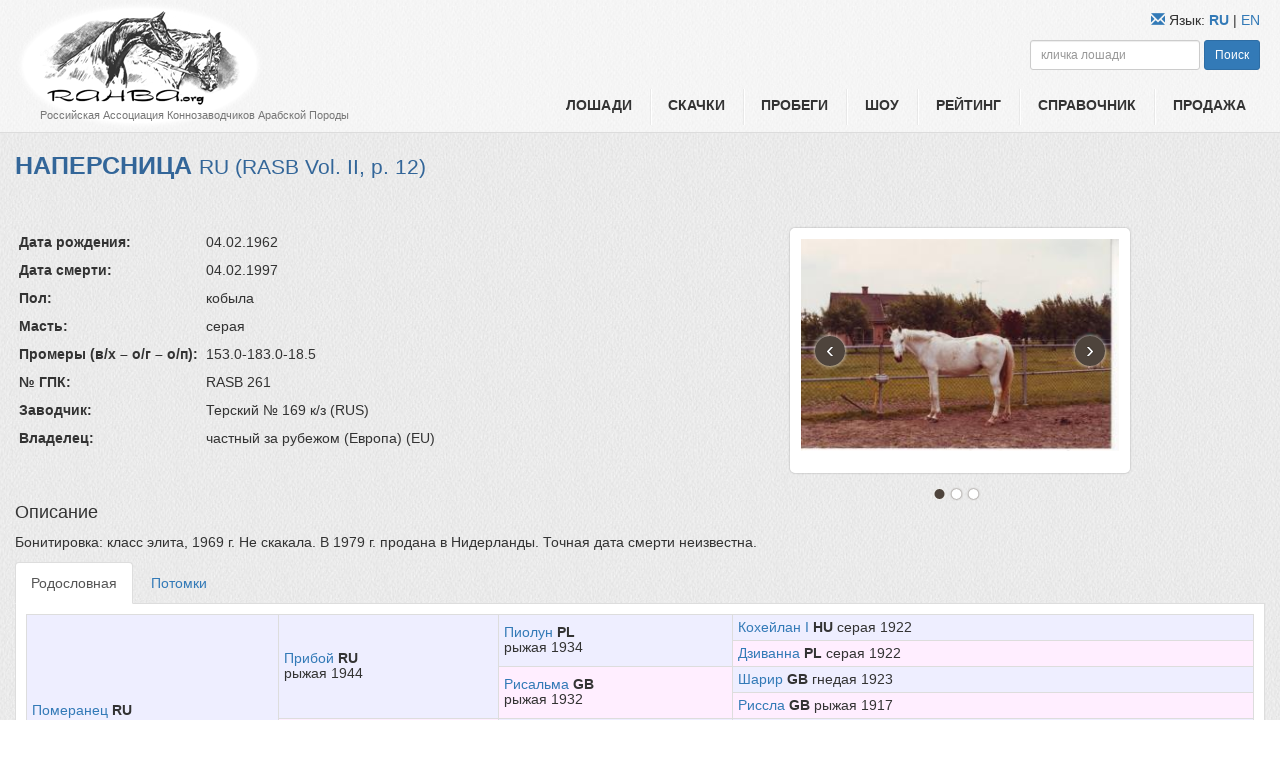

--- FILE ---
content_type: text/html; charset=UTF-8
request_url: https://rahba.org/ru/horse/1042
body_size: 5131
content:
<!DOCTYPE html>
<html>
    <head>
        <title>Rahba.org - Лошадь - Наперсница</title>
        <meta charset="utf-8">
		<meta name="viewport" content="width=device-width, initial-scale=1.0"/>
		<meta name="format-detection" content="telephone=no"/>
        <meta name="msapplication-config" content="/favicon/browserconfig.xml" />
            <meta property="og:title" content="
          НАПЕРСНИЦА                        (Померанец - Ниточка)
                      "/>
    <meta property="og:site_name" content="Российская Ассоциация Коннозаводчиков Арабской породы :: Russian Arabian Horse Breeders Association"/>
    <meta property="og:url" content="http://rahba.org/ru/horse/1042"/>
    <meta property="og:description" content=""/>
    <meta property="og:image" content="http://www.rahba.org/foto/horses/thrumb/a6/cc/dd/aabbfe637eaf47ce54e13b73fa1cdabb.jpg"/>        <link rel="apple-touch-icon" sizes="57x57" href="/favicon/apple-icon-57x57.png">
        <link rel="apple-touch-icon" sizes="60x60" href="/favicon/apple-icon-60x60.png">
        <link rel="apple-touch-icon" sizes="72x72" href="/favicon/apple-icon-72x72.png">
        <link rel="apple-touch-icon" sizes="76x76" href="/favicon/apple-icon-76x76.png">
        <link rel="apple-touch-icon" sizes="114x114" href="/favicon/apple-icon-114x114.png">
        <link rel="apple-touch-icon" sizes="120x120" href="/favicon/apple-icon-120x120.png">
        <link rel="apple-touch-icon" sizes="144x144" href="/favicon/apple-icon-144x144.png">
        <link rel="apple-touch-icon" sizes="152x152" href="/favicon/apple-icon-152x152.png">
        <link rel="apple-touch-icon" sizes="180x180" href="/favicon/apple-icon-180x180.png">
        <link rel="icon" type="image/png" sizes="192x192"  href="/favicon/android-icon-192x192.png">
        <link rel="icon" type="image/png" sizes="32x32" href="/favicon/favicon-32x32.png">
        <link rel="icon" type="image/png" sizes="96x96" href="/favicon/favicon-96x96.png">
        <link rel="icon" type="image/png" sizes="16x16" href="/favicon/favicon-16x16.png">
        <link rel="manifest" href="/favicon/manifest.json">
        <link href="/bootstrap/css/bootstrap.css" rel="stylesheet" media="screen" />
        <link rel="stylesheet" href="/css/style3.css" type="text/css" media="screen">
            <link href="/lightbox/lightbox.css" rel="stylesheet" media="screen" />
    <link href="/css/jcarousel.responsive.css" rel="stylesheet" media="screen" />
    <link href="/css/pedigree.css" rel="stylesheet" media="screen" />
		<link rel="stylesheet" href="/mobile/adaptive.css?19">
        <script src="/js/jquery-1.11.1.min.js"></script>
            <script src="/lightbox/lightbox.js"></script>
    <script src="/js/jcarousel/jquery.jcarousel.min.js"></script>
    <script src="/js/jcarousel/jcarousel.responsive.js"></script>
    <script src="/bootstrap/js/bootstrap.min.js"></script>
    <script>
        $(function () {
            $('[data-toggle="tooltip"]').tooltip()
        })
    </script>
    <script src="/js/jquery.searchhorse.js"></script>
    <script>
        $(function () {
            $('#search-horse').searchHorse({
                path: '/ru/search/horse/',
                placeholder: 'кличка лошади',
                type: 'view',
                pathView: '/ru/horse/'
            });
        });

        $(document).ready(function(){
            var text = window.location.href;//
            var regex = /#(\w+)/gi;
            match = regex.exec(text);
            if(match)
            {
                $('.tab-pane').removeClass('in active');// Удаляем все активные табы
                $('#'+match[1]).addClass('in active');// Добавляем класс 'in active' к ид у которого название с ссылки совпадает с ид у таба
                $('.ll').removeClass('in active');
                $('#'+match[1]+'link').addClass('active');// Добавляем класс 'in active' к ид у которого название с ссылки совпадает с ид у таба
            }
        });
    </script>
        	<script src="/mobile/adaptive.js?6"></script>
        <!--[if lt IE 8]>
        <div style=' clear: both; text-align:center; position: relative;'>
                <a href="http://windows.microsoft.com/en-US/internet-explorer/products/ie/home?ocid=ie6_countdown_bannercode">
                        <img src="http://storage.ie6countdown.com/assets/100/images/banners/warning_bar_0000_us.jpg" border="0" height="42" width="820" alt="You are using an outdated browser. For a faster, safer browsing experience, upgrade for free today." />
                </a>
        </div>
        <![endif]-->
        <!--[if lt IE 9]>
                <script type="text/javascript" src="js/html5.js"></script>
                <link rel="stylesheet" href="css/ie.css" type="text/css" media="screen">
        <![endif]-->
    </head>
<body class="body_rus">

        <!--==============================header=================================-->
    <header class="header">
        <div class="container">
            <div class="row">
				<div class="adapt_menu"><a href="#menu"><span></span></a></div>
                <div class="col-xs-12 col-sm-4 col-md-5 logo">
                    <a href="/ru/"><img src="/images/logo3.png" alt=""></a>
                    <h5><small>Российская Ассоциация Коннозаводчиков Арабской Породы</small></h5>
                </div>
                <div class="col-xs-12 col-sm-8 col-md-7">
                    <nav>
                                <ul class="nav nav-pills nav-justified menu text-uppercase">
             
 
 
 
 
 
<li class="first"><a href="/ru/horses/">    Лошади
</a>
</li>
     
 
 
 
 
 
<li class="horse-race"><a href="/ru/race">    Скачки
</a>
</li>
     
 
 
 
 
 
<li class="horse-endurance"><a href="/ru/endurance">    Пробеги
</a>
</li>
     
 
 
 
 
 
<li class="horse-show"><a href="/ru/show">    Шоу
</a>
</li>
     
 
 
 
 
 
<li><a href="/ru/statistic/">    Рейтинг
</a>
</li>
     
 
 
 
 
 
<li><a href="/ru/directory/">    Справочник
</a>
</li>
     
 
 
 
 
 
<li class="last"><a href="/ru/sale/">    Продажа
</a>
</li>

    </ul>

                    </nav>
                    <div class="lang-menu">
                        <span class="the_new newsearch"><span class="glyphicon glyphicon-search"></span></span>
						<a href="mailto:info@rahba.org"><span class="glyphicon glyphicon-envelope"></span></a>

                        <span class="langinfo">Язык:</span> 
                        <a class="langer" href="/ru/horse/1042">
                             
                                <b>RU</b>
                                                    </a>
                         <span class="langinfo"> | </span>
                        <a class="langer" href="/en/horse/1042">
                                                            EN
                                                    </a>
                    </div>
                    <div class="search-horse">
                        <form class="form-inline" action="/ru/horses/">
                            <div class="form-group">
                              
                                <input id="search-horse" class="form-control horse-name input-sm" type="text" name="name" placeholder="кличка лошади" autocomplete="off" style="">
                            </div>
                            <button type="submit" class="btn btn-primary btn-sm">Поиск</button>
                        </form>
                    </div>
                </div>
            </div>
        </div>
    </header>

    <!--==============================content================================-->
    <div class="wrapper">
        <div class="container">
                <div class="row">
        <p class="name   confirmed ">
                                                НАПЕРСНИЦА
                
                        <small class="lead">
                RU                (RASB Vol. II, p. 12)            </small>
        </p>
        <div class="col-xs-12 col-md-6">
            <table class="horse-info">
                                    <tr>
                        <td>Дата рождения:</td>
                        <td>04.02.1962</td>
                    </tr>
                                                    <tr>
                        <td>Дата смерти:</td>
                        <td>04.02.1997</td>
                    </tr>
                                                    <tr>
                        <td>Пол:</td>
                        <td>
                                                            кобыла
                                                    </td>
                    </tr>
                                                    <tr>
                        <td>Масть:</td>
                        <td>
                                                            серая
                            
                        </td>
                    </tr>
                                                    <tr>
                        <td>Промеры (в/х – о/г – о/п):</td>
                        <td>153.0-183.0-18.5</td>
                    </tr>
                                                    <tr>
                        <td>№ ГПК:</td>
                        <td>RASB 261</td>
                    </tr>
                                                                                    <tr>
                        <td>Заводчик:</td>
                        <td>
                                                             Терский № 169 к/з (RUS)
                                                    </td>
                    </tr>
                                                    <tr>
                        <td>Владелец:</td>
                        <td>
                                                            частный за рубежом (Европа)  (EU)
                                                    </td>
                    </tr>
                                                </table>

        </div>

        <div class="col-xs-12 col-md-6">
                            <div class="jcarousel-wrapper">
                    <div class="jcarousel">
                        <ul>
                                                            <li>
                                    <a href="/foto/horses/path/a6/cc/dd/aabbfe637eaf47ce54e13b73fa1cdabb.jpg" data-lightbox="horse" rel="lightbox"
                                       >
                                           <img alt="" src="/foto/horses/thrumb/a6/cc/dd/aabbfe637eaf47ce54e13b73fa1cdabb.jpg">
                                    </a>
                                </li>
                                                            <li>
                                    <a href="/foto/horses/path/bf/87/32/1a626ac9de7a50f012b2d7b86849cd85.jpg" data-lightbox="horse" rel="lightbox"
                                       >
                                           <img alt="" src="/foto/horses/thrumb/bf/87/32/1a626ac9de7a50f012b2d7b86849cd85.jpg">
                                    </a>
                                </li>
                                                            <li>
                                    <a href="/foto/horses/path/a4/84/b8/b07f9b4fae3becd6b737ad80e357be77.jpg" data-lightbox="horse" rel="lightbox"
                                       >
                                           <img alt="" src="/foto/horses/thrumb/a4/84/b8/b07f9b4fae3becd6b737ad80e357be77.jpg">
                                    </a>
                                </li>
                                                                                                        </ul>
                                </div>

                                <a href="#" class="jcarousel-control-prev">&lsaquo;</a>
                                <a href="#" class="jcarousel-control-next">&rsaquo;</a>
                                <p class="jcarousel-pagination"></p>
                            </div>
                    </div>
    </div>

	<div class="row">
		 <div class="col-xs-12 col-md-12">
                                                            <h4>Описание</h4>
                                <p>Бонитировка: класс элита, 1969 г. Не скакала. В 1979 г. продана в Нидерланды. Точная дата смерти неизвестна.</p>
                                                        <div role="tabpanel">

                                <ul class="nav nav-tabs">
                                                                            <li class="active ll" id="pedigreelink"><a href="#pedigree" data-toggle="tab">Родословная</a></li>
                                                                                                                        <li class="ll" id="progenylink"><a href="#progeny" data-toggle="tab">Потомки</a></li>
                                                                                                                                                                                                                                        </ul>

                                <div class="tab-content">
                                                                            <div role="tabpanel" class="tab-pane active" id="pedigree"><table class="pedigree"><tr><td rowspan="8" class = "m" ><a href = "/ru/horse/955">Померанец</a> <strong>RU</strong> <br>рыжая 1952</td><td rowspan="4" class = "m" ><a href = "/ru/horse/954">Прибой</a> <strong>RU</strong> <br>рыжая 1944</td><td rowspan="2" class = "m" ><a href = "/ru/horse/911">Пиолун</a> <strong>PL</strong> <br>рыжая 1934</td><td rowspan="1" class = "m" ><a href = "/ru/horse/3330">Кохейлан I</a> <strong>HU</strong> серая 1922</td></tr><tr><td rowspan="1" class = "f" ><a href = "/ru/horse/3759">Дзиванна</a> <strong>PL</strong> серая 1922</td></tr><tr><td rowspan="2" class = "f" ><a href = "/ru/horse/930">Рисальма</a> <strong>GB</strong> <br>рыжая 1932</td><td rowspan="1" class = "m" ><a href = "/ru/horse/918">Шарир</a> <strong>GB</strong> гнедая 1923</td></tr><tr><td rowspan="1" class = "f" ><a href = "/ru/horse/3368">Риссла</a> <strong>GB</strong> рыжая 1917</td></tr><tr><td rowspan="4" class = "f" ><a href = "/ru/horse/888">Маммона</a> <strong>PL</strong> <br>гнедая 1939</td><td rowspan="2" class = "m" ><a href = "/ru/horse/869">Офир</a> <strong>PL</strong> <br>гнедая 1933</td><td rowspan="1" class = "m" ><a href = "/ru/horse/2950">Кухайлан Хайфи</a> <strong>PL</strong> гнедая 1923</td></tr><tr><td rowspan="1" class = "f" ><a href = "/ru/horse/877">Дзива</a> <strong>PL</strong> гнедая 1922</td></tr><tr><td rowspan="2" class = "f" ><a href = "/ru/horse/884">Круцица</a> <strong>PL</strong> <br>рыжая 1929</td><td rowspan="1" class = "m" ><a href = "/ru/horse/5018">Фарис II</a> <strong>PL</strong> гнедая 1905</td></tr><tr><td rowspan="1" class = "f" ><a href = "/ru/horse/3559">Дора</a> <strong>PL</strong> рыжая 1922</td></tr><tr><td rowspan="8" class = "f" ><a href = "/ru/horse/979">Ниточка</a> <strong>RU</strong> <br>серая 1948</td><td rowspan="4" class = "m" ><a href = "/ru/horse/860">Насим</a> <strong>GB</strong> <br>серая 1922</td><td rowspan="2" class = "m" ><a href = "/ru/horse/3369">Сковронек</a> <strong>PL</strong> <br>серая 1909</td><td rowspan="1" class = "m" ><a href = "/ru/horse/3304">Ибрахим</a> <strong>PL</strong> серая 1899</td></tr><tr><td rowspan="1" class = "f" ><a href = "/ru/horse/7116">Ясколка</a> <strong>PL</strong> серая 1891</td></tr><tr><td rowspan="2" class = "f" ><a href = "/ru/horse/3405">Насра</a> <strong>GB</strong> <br>гнедая 1908</td><td rowspan="1" class = "m" ><a href = "/ru/horse/3403">Даоуд</a> <strong>GB</strong> рыжая 1899</td></tr><tr><td rowspan="1" class = "f" ><a href = "/ru/horse/3404">Нефиса</a> <strong>GB</strong> гнедая 1885</td></tr><tr><td rowspan="4" class = "f" ><a href = "/ru/horse/902">Тараща</a> <strong>PL</strong> <br>серая 1937</td><td rowspan="2" class = "m" ><a href = "/ru/horse/917">Энвер Бей</a> <strong>PL</strong> <br>серая 1923</td><td rowspan="1" class = "m" ><a href = "/ru/horse/3994">Абу Млех</a> <strong>PL</strong> серая 1902</td></tr><tr><td rowspan="1" class = "f" ><a href = "/ru/horse/2947">Коалиция</a> <strong>PL</strong> серая 1918</td></tr><tr><td rowspan="2" class = "f" ><a href = "/ru/horse/875">Газелла II</a> <strong>PL</strong> <br>гнедая 1914</td><td rowspan="1" class = "m" ><a href = "/ru/horse/2940">Кохейлан</a> <strong>PL</strong> серая 1903</td></tr><tr><td rowspan="1" class = "f" ><a href = "/ru/horse/12961">Абра</a> <strong>PL</strong> серая 1904</td></tr></table></div>
                                                                                                                <div role="tabpanel" class="tab-pane" id="progeny"><div class="row"><div class="col-xs-12 col-md-12"><ul class="list-unstyled"><li>Случек: <b>9</b> </li><li>Приплод: <b>9</b> </li><li>Жеребчиков: <b>2</b></li><li>Кобылок: <b>7</b></li></ul></div><div class="col-xs-12 col-md-4"><ul class="list-unstyled progeny"><li>12.01.67 — <i>к. <a href = "/ru/horse/9247">Незабудка</a></i> <span class="glyphicon glyphicon-camera" aria-hidden="true"></span> (Аракс)</li><li>19.01.68 — <i>к. <a href = "/ru/horse/9857">Невольница</a></i> <span class="glyphicon glyphicon-camera" aria-hidden="true"></span> (Асуан)</li><li>14.01.69 — <i>ж. <a href = "/ru/horse/9858">Напев</a></i> (Асуан)</li></ul></div><div class="col-xs-12 col-md-4"><ul class="list-unstyled progeny"><li>16.01.70 — <i>к. <a href = "/ru/horse/1108">Настурция</a></i> <span class="glyphicon glyphicon-camera" aria-hidden="true"></span> (Асуан)</li><li>08.03.71 — <i>к. <a href = "/ru/horse/9859">Нива</a></i> <span class="glyphicon glyphicon-camera" aria-hidden="true"></span> (Асуан)</li><li>04.01.74 — <i>к. <a href = "/ru/horse/10425">Серенада</a></i> (Сувенир)</li></ul></div><div class="col-xs-12 col-md-4"><ul class="list-unstyled progeny"><li>24.03.75 — <i>к. <a href = "/ru/horse/10426">Нисса</a></i> <span class="glyphicon glyphicon-camera" aria-hidden="true"></span> (Асуан)</li><li>11.04.76 — <i>к. <a href = "/ru/horse/10640">Надира</a></i> <span class="glyphicon glyphicon-camera" aria-hidden="true"></span> (Асуан)</li><li>11.05.77 — <i>ж. <a href = "/ru/horse/6594">Нан</a></i> <span class="glyphicon glyphicon-camera" aria-hidden="true"></span> (Набег)</li></ul></div></div></div>
                                                                                                                                                                                                                    </div>

                            </div>
		   </div>
    </div>

           </div>
    </div>

        <!--==============================footer=================================-->
    <footer class="footer">
        <div class="container">
            <p class="text-muted">&copy; 2015-2026 Rahba.org</p>
            <p class="text-muted">Email: <a href="mailto:info@rahba.org">info@rahba.org</a></p>
        </div>
    </footer>
	<nav id="menu"></nav>
        <script>
        (function (i, s, o, g, r, a, m) {
            i['GoogleAnalyticsObject'] = r;
            i[r] = i[r] || function () {
                (i[r].q = i[r].q || []).push(arguments)
            }, i[r].l = 1 * new Date();
            a = s.createElement(o),
                    m = s.getElementsByTagName(o)[0];
            a.async = 1;
            a.src = g;
            m.parentNode.insertBefore(a, m)
        })(window, document, 'script', '//www.google-analytics.com/analytics.js', 'ga');

        ga('create', 'UA-58718652-1', 'auto');
        ga('send', 'pageview');

    </script>

<!-- Yandex.Metrika counter -->
<script type="text/javascript" >
   (function(m,e,t,r,i,k,a){m[i]=m[i]||function(){(m[i].a=m[i].a||[]).push(arguments)};
   m[i].l=1*new Date();
   for (var j = 0; j < document.scripts.length; j++) {if (document.scripts[j].src === r) { return; }}
   k=e.createElement(t),a=e.getElementsByTagName(t)[0],k.async=1,k.src=r,a.parentNode.insertBefore(k,a)})
   (window, document, "script", "https://mc.yandex.ru/metrika/tag.js", "ym");

   ym(95128192, "init", {
        clickmap:true,
        trackLinks:true,
        accurateTrackBounce:true
   });
</script>
<noscript><div><img src="https://mc.yandex.ru/watch/95128192" style="position:absolute; left:-9999px;" alt="" /></div></noscript>
<!-- /Yandex.Metrika counter -->

</body>
</html>


--- FILE ---
content_type: text/plain
request_url: https://www.google-analytics.com/j/collect?v=1&_v=j102&a=1536595867&t=pageview&_s=1&dl=https%3A%2F%2Frahba.org%2Fru%2Fhorse%2F1042&ul=en-us%40posix&dt=Rahba.org%20-%20%D0%9B%D0%BE%D1%88%D0%B0%D0%B4%D1%8C%20-%20%D0%9D%D0%B0%D0%BF%D0%B5%D1%80%D1%81%D0%BD%D0%B8%D1%86%D0%B0&sr=1280x720&vp=1280x720&_u=IEBAAEABAAAAACAAI~&jid=1323012414&gjid=1960181442&cid=337978617.1769109807&tid=UA-58718652-1&_gid=41518168.1769109807&_r=1&_slc=1&z=2140018259
body_size: -448
content:
2,cG-R3QHTGMBF4